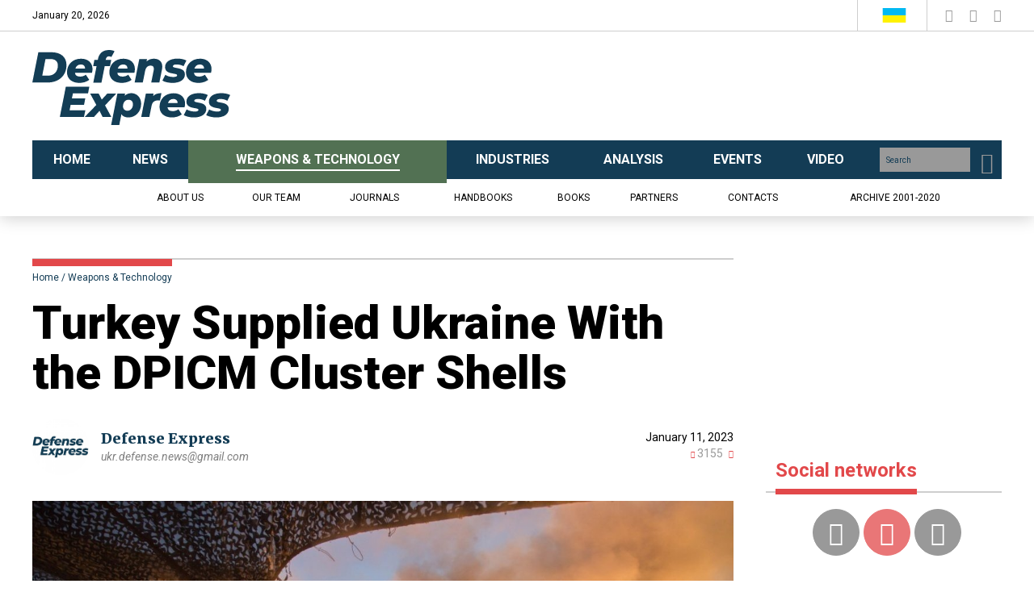

--- FILE ---
content_type: text/html; charset=UTF-8
request_url: https://en.defence-ua.com/weapon_and_tech/turkey_supplied_ukraine_with_the_dpicm_cluster_shells-5407.html
body_size: 9074
content:
<!DOCTYPE html>
<html lang="en">
<head>
    <meta http-equiv="content-type" content="text/html; charset=utf-8"/>
    <meta name="format-detection" content="telephone=no">
    <title>Turkey Supplied Ukraine With the DPICM Cluster Shells | Defense Express</title>
        <meta name="description" content="At the same time, it’s not only 155-mm shells, which about to be supplied, but also 122-mm rockets for MLRS" />
        <meta property="og:title" content="Turkey Supplied Ukraine With the DPICM Cluster Shells | Defense Express" />
        <meta property="og:image" content="https://en.defence-ua.com/media/illustration/articles/c2463be7bb621e82.jpg" />
        <meta property="og:url" content="https://en.defence-ua.com/weapon_and_tech/turkey_supplied_ukraine_with_the_dpicm_cluster_shells-5407.html" />
        <meta property="og:description" content="At the same time, it’s not only 155-mm shells, which about to be supplied, but also 122-mm rockets for MLRS" />
        
    <meta name="viewport" content="width=device-width, initial-scale=1">
    <meta property="fb:app_id" content="700577300710942" />
    <link rel="icon" type="image/png" href="/images/favicon.png">
    <link href="https://fonts.googleapis.com/css?family=Roboto:400,400i,700,900&display=swap&subset=cyrillic" rel="stylesheet">
    <link href="https://fonts.googleapis.com/css?family=Roboto+Condensed:400,700&display=swap&subset=cyrillic" rel="stylesheet">
    <link href="https://fonts.googleapis.com/css?family=Merriweather:300,400,400i,700,900&display=swap&subset=cyrillic" rel="stylesheet">
    <link rel="stylesheet" href="/css/bootstrap.min.css"/>
    <link rel="stylesheet" href="/css/style.css?v=0.17"/>
    <link rel="stylesheet" href="/css/fotorama.css"/>
<!-- Google tag (gtag.js) -->
<script async src="https://www.googletagmanager.com/gtag/js?id=G-WVBPS7EFS0" type="ecdd2b3fb642acd3a75438b8-text/javascript"></script>
<script type="ecdd2b3fb642acd3a75438b8-text/javascript">
  window.dataLayer = window.dataLayer || [];
  function gtag(){dataLayer.push(arguments);}
  gtag('js', new Date());

  gtag('config', 'G-WVBPS7EFS0');
</script>
</head><body>
<div class="none"><script type="ecdd2b3fb642acd3a75438b8-text/javascript">document.write('<img src="/counter/?id=5407&type=articles" width="1" height="1" border="0">');</script>
<div id="fb-root"></div>
<!-- body top scripts pages -->
</div>
<!-- header -->
<header class="header">
    <div class="mobile-menu">
        <button class="btn-close-menu"><i class="icon-close"></i></button>
        <div class="mobile-main-menu"></div>
        <div class="mobile-menu-inner">
            <div class="mobile-sub-menu">
                <ul class="sub-menu">
                    <li><a href="/journals/">Journals</a></li>
                    <li><a href="/handbooks/">Handbooks</a></li>
                    <li><a href="/books/">Books</a></li>
                    <li><a href="/partners/">Partners</a></li>
                    <li><a href="https://old.defence-ua.com/index.php/en/">Archive 2001-2020</a></li>
                    
                </ul>
                <ul class="sub-bottom-menu">
                    <li><a href="/pages/about-1.html">About us</a></li>
                    <li><a href="/team/">Our team</a></li>
                    <li><a href="/contacts/">Contacts</a></li>
                    
                </ul>
            </div>
            <div class="mobile-social-title">ми у соцмережах</div>
            <div class="mobile-social"></div>
        </div>
    </div>
    <div class="header-top hidden-xs">
        <div class="container">
            <div class="row">
                <div class="col-sm-7">
                    <div class="current-date" style="height: 38px; line-height: 38px;"></div>
                    <div class="header-btn" style="height: 38px; display: none;">
                        <a href="/login/" class="btn btn-second"><i class="icon-forum-user"></i> <b>УВІЙТИ</b> <i class="icon-login"></i></a>
                        
                        <a href="" class="btn btn-primary" style="display: none;">ПЕРЕДПЛАТА</a>
                    </div>
                    
                </div>
                <div class="col-sm-5">
                    <div class="header-right">
                        <div class="header-lang">
                            <a href="https://defence-ua.com/" class="lang-link">
                                <img src="/images/Ukraine.svg" alt="Ukr">
                            </a>
                            <a href="https://old.defence-ua.com/index.php/en/" class="lang-link"  style="display: none;">
                                <img src="/images/USA.svg" alt="#">
                            </a>
                        </div>
                        <div class="social-block">
                            <a href="https://www.facebook.com/UkrainianDefenseReview" class="social-link" target="_blank">
                                <i class="icon-facebook"></i>
                            </a>
                            <a href="https://www.youtube.com/channel/UCEmmsGTRXKJyEJb2-Sgmyaw" class="social-link" target="_blank">
                                <i class="icon-youtube-play"></i>
                            </a>
                            <a href="https://twitter.com/DEFENSEEXPRESS" class="social-link" target="_blank">
                                <i class="icon-twitter-logo"></i>
                            </a>
                            
                        </div>
                    </div>
                </div>
            </div>
        </div>
    </div>
    <div class="header-body">
        <div class="container">
            <div class="row">
                <div class="col-xs-7 col-sm-3">
                    <div class="logo_block">
                        <a href="/"><img src="/images/logo.svg" alt="#"></a>
                    </div>
                </div>
                <div class="col-xs-5 col-sm-6 col-md-9">
                    <div class="banner text-right hidden-xs">
                        <script async src="https://pagead2.googlesyndication.com/pagead/js/adsbygoogle.js?client=ca-pub-9393949687688581" crossorigin="anonymous" type="ecdd2b3fb642acd3a75438b8-text/javascript"></script>
<!-- Сквозной баннер в шапке fix -->
<ins class="adsbygoogle"
     style="display:inline-block;width:800px;height:100px"
     data-ad-client="ca-pub-9393949687688581"
     data-ad-slot="1752929168"></ins>
<script type="ecdd2b3fb642acd3a75438b8-text/javascript">
     (adsbygoogle = window.adsbygoogle || []).push({});
</script>
                    </div>
                    <div class="visible-xs mobile-header">
                        <div>
                            <a href="/login/" class="mobile-login"><i class="icon-login"></i></a>
                        </div>
                        
                        <div>
                            <button class="current-lang"><img src="/images/Ukraine.svg" alt=""></button>
                            <a href="/search/" class="btn-search"><i class="icon-search"></i></a>
                            <button class="btn-open-menu"><i class="icon-menu"></i></button>
                        </div>
                        <div class="mobile-lang-block" style="display: none;">
                            <a href="#" class="mob-lang-link"><img src="/images/Ukraine.svg" alt="#" width="30" height="19"> українська</a>
                            <a href="https://defence-ua.com/" class="mob-lang-link"> <img src="/images/USA.svg" alt="#" width="30" height="19"> english</a>
                        </div>
                    </div>
                </div>
            </div>
        </div>
    </div>
    <div class="header-nav hidden-xs">
        <div class="container">
            <div class="row">
                <div class="col-xs-12">
                    <div class="header-main-nav">
                        <ul class="main-menu">
                            <li class=""><a href="/"><span>Home</span></a></li>
                            <li class="ctg-navy"><a href="/news/"><span>News</span></a></li>
                            <li class="current-menu-item ctg-khaki"><a href="/weapon_and_tech/"><span>Weapons & Technology</span></a></li>
                            <li class="ctg-purple"><a href="/industries/"><span>Industries</span></a></li>
                            <li class="ctg-gray"><a href="/analysis/"><span>Analysis</span></a></li>
                            <li class="ctg-grass"><a href="/events/"><span>Events</span></a></li>
                            <li class="ctg-red"><a href="/video/"><span>Video</span></a></li>
                            
                        </ul>
                        <div class="search-block">
                            <form method="GET" action="/search/">
                                <input name="q" type="text" placeholder="Search">
                                <button type="submit">
                                    <i class="icon-search"></i>
                                </button>
                            </form>
                        </div>
                    </div>
                </div>
                <div class="col-xs-12">
                    <ul class="sub-menu">
                        <li class=""><a href="/pages/about-1.html">About us</a></li>
                        <li class=""><a href="/team/">Our team</a></li>
                        <li class=""><a href="/journals/">Journals</a></li>
                        <li class=""><a href="/handbooks/">Handbooks</a></li>
                        <li class=""><a href="/books/">Books</a></li>
                        <li class=""><a href="/partners/">Partners</a></li>
                        <li class=""><a href="/contacts/">Contacts</a></li>
                        <li class=""><a href="https://old.defence-ua.com/index.php/en/">Archive 2001-2020</a></li>
                        
                    </ul>
                </div>
            </div>
        </div>
    </div>
</header>

<section class="article-page">
    <div class="container">
        <div class="row">
            <div class="col-xs-12 col-sm-9 pr-8">
                <div class="article-head">
                    <div class="breadcrumb-block">
                        <ol class="breadcrumb">
                            <li><a href="/">Home</a></li>
                            <li class="active"><a href="/weapon_and_tech/">Weapons & Technology</a></li>
                        </ol>
                    </div>
                    <h1 class="article-title">Turkey Supplied Ukraine With the DPICM Cluster Shells</h1>
                </div>
                
                <div class="autor-head">
                    <div class="autor-head-left">
                        <div class="autor-ava hidden-xs">
                            <a href="/team/14/"><img src="/media/userpic/7e45e445211b9159.jpg" alt="Defense Express"></a>
                        </div>
                        <div class="autor-desc">
                            <div class="auto-name"><a href="/team/14/">Defense Express</a></div>
                            <div class="autor-email hidden-xs"><a href="/cdn-cgi/l/email-protection#394c524b175d5c5f5c574a5c17575c4e4a795e54585055175a5654"><i><span class="__cf_email__" data-cfemail="4f3a243d612b2a292a213c2a61212a383c0f28222e2623612c2022">[email&#160;protected]</span></i></a></div>
                        </div>
                        
                    </div>
                    <div class="autor-head-right">
                        <div class="article-date">January 11, 2023</div>
                        <div class="news-views-info">
                            <span class=""><i class="icon-view"></i> 3155</span>
                            <span class=""><i class="icon-chat"></i> <span class="fb-comments-count" data-href="https://en.defence-ua.com/weapon_and_tech/turkey_supplied_ukraine_with_the_dpicm_cluster_shells-5407.html"></span></span>
                        </div>
                    </div>
                </div>
                <figure>
                    <img src="/media/illustration/articles/c2463be7bb621e82.jpg" alt="The M777 unit at work / Open source photo" />
                    <figcaption><i>The M777 unit at work / Open source photo</i></figcaption>
                </figure>
                
                <div class="share-news">
                    <div class="sharethis-inline-share-buttons"></div>
                </div>
                <h3 class="article-sub-title">At the same time, it’s not only 155-mm shells, which about to be supplied, but also 122-mm rockets for MLRS</h3>
                <div class="content">
                    <p>In November 2022, Turkey began supplying the Armed Forces of Ukraine with Cold War-era DPICM cluster munitions. The Turkish defense industry produced such shells as part of a joint project with the United States. At the same time, the Armed Forces of Ukraine could have received not only 155-mm projectiles, but also 122-mm TRG-122 rockets by the Turkish Roketsan, also equipped with a cluster warhead.</p><p>Turkey is now the only country in the world that can export DPICM. The reason is that because the United States itself cannot sell such shells for export due to restrictions of its own legislation, although there are up to 3 million such ammunition in American military warehouses, Foreign Policy <a href="https://foreignpolicy.com/2023/01/10/turkey-cold-war-cluster-bombs-ukraine/" target="_blank"  rel="nofollow">reports</a>.</p><blockquote class="readmore"><b>Read more: </b><a href="https://en.defence-ua.com/industries/nasams_air_defense_system_from_canada_how_long_should_ukraine_wait_for_it-5406.html">NASAMS Air Defense System From Canada: How Long Should Ukraine Wait For It</a></blockquote><div class="clearfix"><!-- --></div><figure class="aligncenter"><img src="/media/contentimages/cb763be7c78cc470.jpg" alt="Ukraine Got DPICM Cluster Shells From Turkey, Defense Express, war in Ukraine, Russian-Ukrainian war"></figure><p>For Turkey itself, the supply of DPICM cluster projectiles brings several foreign policy "bonuses" at once. Ankara shows that it is more inclined to support Ukraine in its war against the russian federation and becomes an "important military supporter", although Turkey now has several "points of contact" with the Kremlin.</p><div class="mdtextad"><script data-cfasync="false" src="/cdn-cgi/scripts/5c5dd728/cloudflare-static/email-decode.min.js"></script><script async src="https://pagead2.googlesyndication.com/pagead/js/adsbygoogle.js?client=ca-pub-9393949687688581" crossorigin="anonymous" type="ecdd2b3fb642acd3a75438b8-text/javascript"></script>
<!-- Автоматический баннер в текстах -->
<ins class="adsbygoogle"
     style="display:block"
     data-ad-client="ca-pub-9393949687688581"
     data-ad-slot="6424949147"
     data-ad-format="auto"
     data-full-width-responsive="true"></ins>
<script type="ecdd2b3fb642acd3a75438b8-text/javascript">
     (adsbygoogle = window.adsbygoogle || []).push({});
</script></div><p>In addition, unloading warehouses of DPICM-type munitions of the Cold War era helps Turkey to show that it "de facto" supports the rejection of cluster weapons as particularly dangerous. Official Ankara did not join the Ottawa Convention of 2008, which provided for the rejection of cluster munitions. But at the same time, the Turkish government regularly tried to convince the international community that it had no intention of using DPICM during the operations of its own armed forces.</p><figure class="aligncenter"><img src="/media/contentimages/58563be7ca72f2a3.jpg" alt="Ukraine Got DPICM Cluster Shells From Turkey, Defense Express, war in Ukraine, Russian-Ukrainian war"><figcaption>The DPICM M864 projectile / Photo credits: DoD US</figcaption></figure><p>In turn, the possibility of "re-instructing" Turkey the supply of DPICM cluster projectiles, which are so necessary for the Armed Forces of Ukraine, basically saved the USA from several problems of a rather reputational nature.</p><div class="mdtextad"><div id="bn_24JXITls28"></div><script type="ecdd2b3fb642acd3a75438b8-text/javascript">'use strict';(function(C,b,m,r){function t(){b.removeEventListener("scroll",t);f()}function u(){p=new IntersectionObserver(a=>{a.forEach(n=>{n.isIntersecting&&(p.unobserve(n.target),f())})},{root:null,rootMargin:"400px 200px",threshold:0});p.observe(e)}function f(){(e=e||b.getElementById("bn_"+m))?(e.innerHTML="",e.id="bn_"+v,q={act:"init",id:m,rnd:v,ms:w},(d=b.getElementById("rcMain"))?c=d.contentWindow:D(),c.rcMain?c.postMessage(q,x):c.rcBuf.push(q)):g("!bn")}function E(a,n,F,y){function z(){var h=
n.createElement("script");h.type="text/javascript";h.src=a;h.onerror=function(){k++;5>k?setTimeout(z,10):g(k+"!"+a)};h.onload=function(){y&&y();k&&g(k+"!"+a)};F.appendChild(h)}var k=0;z()}function D(){try{d=b.createElement("iframe"),d.style.setProperty("display","none","important"),d.id="rcMain",b.body.insertBefore(d,b.body.children[0]),c=d.contentWindow,l=c.document,l.open(),l.close(),A=l.body,Object.defineProperty(c,"rcBuf",{enumerable:!1,configurable:!1,writable:!1,value:[]}),E("https://go.rcvlink.com/static/main.js",
l,A,function(){for(var a;c.rcBuf&&(a=c.rcBuf.shift());)c.postMessage(a,x)})}catch(a){B(a)}}function B(a){g(a.name+": "+a.message+"\t"+(a.stack?a.stack.replace(a.name+": "+a.message,""):""))}function g(a){console.error(a);(new Image).src="https://go.rcvlinks.com/err/?code="+m+"&ms="+((new Date).getTime()-w)+"&ver="+G+"&text="+encodeURIComponent(a)}try{var G="231101-0007",x=location.origin||location.protocol+"//"+location.hostname+(location.port?":"+location.port:""),e=b.getElementById("bn_"+m),v=Math.random().toString(36).substring(2,
15),w=(new Date).getTime(),p,H=!("IntersectionObserver"in C),q,d,c,l,A;e?"scroll"==r?b.addEventListener("scroll",t):"lazy"==r?H?f():"loading"==b.readyState?b.addEventListener("DOMContentLoaded",u):u():f():"loading"==b.readyState?b.addEventListener("DOMContentLoaded",f):g("!bn")}catch(a){B(a)}})(window,document,"24JXITls28","");
</script></div><p>Thus, DPICMs are effective as they have 5-10 times more destructive power than conventional 155-mm projectiles, so firing cluster munitions ultimately leads to a decrease in the rate of wear of the barrels of Western artillery systems at the disposal of the Armed Forces of Ukraine. On the other hand, DPICM has a bad reputation among the US military, as in some cases up to 25% of submunitions may not explode. And some politicians in the USA did not support the idea of handing over DPICM projectiles to Ukraine: they say that this will only lead to more littering of our land with "explosive surprises", which will take a long time to eliminate.</p><div class="embed-responsive embed-responsive-16by9"><iframe class="embed-responsive-item" width="800" height="450" src="//www.youtube.com/embed/aWkATnYnDMg" frameborder="0" allowfullscreen=""></iframe></div><blockquote class="readmore last"><b>Read more: </b><a href="https://en.defence-ua.com/analysis/how_russians_apply_the_su_57s_with_the_kh_59_and_r_37_missiles-5404.html">How russians Apply the Su-57s With the Kh-59 And R-37 Missiles</a></blockquote><div class="clearfix"><!-- --></div></p>
                    
                    <div class="clearfix"></div>
                    
                    <div class="clearfix"></div>
                    
                    <div class="tags_line">
                        <span class="btn tag-btn">TAGS</span>
                        <a href="/tags/27/" class="btn tag-btn-outline">Rocket and artillery news</a><a href="/tags/26/" class="btn tag-btn-outline">Rocket and artillery weapons</a><a href="/tags/21/" class="btn tag-btn-outline">War</a>
                    </div>
                    <div class="banner text-center">
                        <hr style="margin-top: 30px;" />
                        <script async src="https://pagead2.googlesyndication.com/pagead/js/adsbygoogle.js" type="ecdd2b3fb642acd3a75438b8-text/javascript"></script>
<!-- Pod-kontentom -->
<ins class="adsbygoogle"
     style="display:block"
     data-ad-client="ca-pub-9393949687688581"
     data-ad-slot="7566725873"
     data-ad-format="auto"
     data-full-width-responsive="true"></ins>
<script type="ecdd2b3fb642acd3a75438b8-text/javascript">
     (adsbygoogle = window.adsbygoogle || []).push({});
</script>
                    </div>
                    <hr style="border-top: 1px solid #cecece;" />
                </div>
                <div class="more-news-section">
                    <h2 class="section-title"><span>Recommended articles</span></h2>
                    <div class="row">
                        <div class="col-xs-12 col-sm-4">
                            <div class="news-sm-block mob-list">
                                <div class="news-img">
                                    <a href="https://en.defence-ua.com/news/ukrainian_drones_take_out_120_mm_mortar_and_supply_depot_near_border_video-17179.html"><img src="/resize_276x205/media/illustration/articles/000696a50718ea53.jpg" alt="​Ukrainian Drones Take Out 120-mm Mortar and Supply Depot Near Border (Video)"></a>
                                </div>
                                <div class="news-desc">
                                    <div class="news-date">Jan 16, 2026</div>
                                    <h3 class="news-title"><a href="https://en.defence-ua.com/news/ukrainian_drones_take_out_120_mm_mortar_and_supply_depot_near_border_video-17179.html" tabindex="0">​Ukrainian Drones Take Out 120-mm Mortar and Supply Depot Near Border (Video)</a></h3>
                                </div>
                            </div>
                        </div><div class="col-xs-12 col-sm-4">
                            <div class="news-sm-block mob-list">
                                <div class="news-img">
                                    <a href="https://en.defence-ua.com/news/1426_days_of_russia_ukraine_war_russian_casualties_in_ukraine-17206.html"><img src="/resize_276x205/media/illustration/articles/986696d61dc9ef28.jpg" alt="1426 Days of russia-Ukraine War – russian Casualties In Ukraine"></a>
                                </div>
                                <div class="news-desc">
                                    <div class="news-date">Jan 19, 2026</div>
                                    <h3 class="news-title"><a href="https://en.defence-ua.com/news/1426_days_of_russia_ukraine_war_russian_casualties_in_ukraine-17206.html" tabindex="0">1426 Days of russia-Ukraine War – russian Casualties In Ukraine</a></h3>
                                </div>
                            </div>
                        </div><div class="col-xs-12 col-sm-4">
                            <div class="news-sm-block mob-list">
                                <div class="news-img">
                                    <a href="https://en.defence-ua.com/weapon_and_tech/from_mqm_107_to_karrar_to_geran_5_the_real_origins_of_russias_new_drone-17212.html"><img src="/resize_276x205/media/illustration/articles/c9f696e6ae1eff7a.jpg" alt="​From MQM-107 to Karrar to Geran-5: the Real Origins of russia's New Drone"></a>
                                </div>
                                <div class="news-desc">
                                    <div class="news-date">Jan 19, 2026</div>
                                    <h3 class="news-title"><a href="https://en.defence-ua.com/weapon_and_tech/from_mqm_107_to_karrar_to_geran_5_the_real_origins_of_russias_new_drone-17212.html" tabindex="0">​From MQM-107 to Karrar to Geran-5: the Real Origins of russia's New Drone</a></h3>
                                </div>
                            </div>
                        </div>
                    </div>
                </div>
            </div>
            <div class="col-xs-12 col-sm-3 pl-0">
                <div class="sidebar">
<!--
    <h2 class="section-title mb-0"><span>Journals</span></h2>
    <a href="/journals/defense_industries/" class="journal-info-block">
        <img src="/images/defense_industries-info.png" alt="">
    </a>
    <div class="journal-year">2020</div>
    <div class="journal-date">#4, October</div>
    <div class="journal-img">
        <a href="https://en.defence-ua.com/journals/defense_industries/2020/4-1.html"><img src="/media/illustration/magazine/2b35f8fd89ac5ee0.jpg" alt="№4, October 2020"></a>
    </div>
    
-->
    <div class="banner-block text-center"><script async src="https://pagead2.googlesyndication.com/pagead/js/adsbygoogle.js?client=ca-pub-9393949687688581" crossorigin="anonymous" type="ecdd2b3fb642acd3a75438b8-text/javascript"></script>
<!-- Banner instead of magazine -->
<ins class="adsbygoogle"
     style="display:inline-block;width:300px;height:250px"
     data-ad-client="ca-pub-9393949687688581"
     data-ad-slot="8461642041"></ins>
<script type="ecdd2b3fb642acd3a75438b8-text/javascript">
     (adsbygoogle = window.adsbygoogle || []).push({});
</script></div>
    <h2 class="section-title hidden-xs"><span>Social networks</span></h2>
    <div class="social-bar hidden-xs text-center">
        <a href="https://www.facebook.com/UkrainianDefenseReview" class="social-circle-link" target="_blank">
            <i class="icon-facebook"></i>
        </a>
        <a href="https://www.youtube.com/channel/UCEmmsGTRXKJyEJb2-Sgmyaw" class="social-circle-link" target="_blank">
            <i class="icon-youtube-play"></i>
        </a>
        <a href="https://twitter.com/DEFENSEEXPRESS" class="social-circle-link" target="_blank">
            <i class="icon-twitter-logo"></i>
        </a>
        
    </div>
    <h2 class="section-title hidden-xs"><span>Our publications</span></h2>
    <div class="publicat hidden-xs">
        <ul class="publicat-list">
            <li>
                <button class="collapse-btn"></button>
                <a href="/journals/">Journals</a>
                <span class="publ-count">3</span>
                <ul>
                    <li>
                        <button class="collapse-btn"></button>
                        <a href="/journals/defense_express/">Defense Express</a>
                        <span class="publ-count">1</span>
                        <ul>
                            <li>
                                <button class="collapse-btn"></button>
                                <a href="/journals/defense_express/2020/">2020</a>
                                <span class="publ-count">1</span>
                                <ul>
                                    <li><a href="https://en.defence-ua.com/journals/defense_express/2020/10-3.html">№10, 2020</a></li>
                                </ul>
                            </li>
                        </ul>
                    </li><li>
                        <button class="collapse-btn"></button>
                        <a href="/journals/udr/">Ukrainian Defense Review</a>
                        <span class="publ-count">1</span>
                        <ul>
                            <li>
                                <button class="collapse-btn"></button>
                                <a href="/journals/udr/2020/">2020</a>
                                <span class="publ-count">1</span>
                                <ul>
                                    <li><a href="https://en.defence-ua.com/journals/udr/2020/3-2.html">№3, 2020</a></li>
                                </ul>
                            </li>
                        </ul>
                    </li><li>
                        <button class="collapse-btn"></button>
                        <a href="/journals/defense_industries/">Ukrainian Technology</a>
                        <span class="publ-count">1</span>
                        <ul>
                            <li>
                                <button class="collapse-btn"></button>
                                <a href="/journals/defense_industries/2020/">2020</a>
                                <span class="publ-count">1</span>
                                <ul>
                                    <li><a href="https://en.defence-ua.com/journals/defense_industries/2020/4-1.html">№4, 2020</a></li>
                                </ul>
                            </li>
                        </ul>
                    </li>
                </ul>
            </li>
            <li style="display: none;">
                <button class="collapse-btn"></button>
                <a href="">Книги</a>
                <span class="publ-count">23</span>
                <ul>
                    <li>
                        <a href="">Книги#1, 2019</a>
                        <span class="publ-count">23</span>
                    </li>
                    <li>
                        <a href="">Книги#2, 2019</a>
                        <span class="publ-count">23</span>
                    </li>
                    <li>
                        <a href="">Книги#3, 2019</a>
                        <span class="publ-count">23</span>
                    </li>
                </ul>
            </li>
        </ul>
    </div>
    <div class="section-title pb-0 hidden-xs"></div>
    <div class="banner-block hidden-xs">
        <script async src="https://pagead2.googlesyndication.com/pagead/js/adsbygoogle.js?client=ca-pub-9393949687688581" crossorigin="anonymous" type="ecdd2b3fb642acd3a75438b8-text/javascript"></script>
<!-- баннер в сайдбаре -->
<ins class="adsbygoogle"
     style="display:inline-block;width:300px;height:600px"
     data-ad-client="ca-pub-9393949687688581"
     data-ad-slot="3651457477"></ins>
<script type="ecdd2b3fb642acd3a75438b8-text/javascript">
     (adsbygoogle = window.adsbygoogle || []).push({});
</script>
    </div>
    <ul class="tab-gallery" role="tablist">
        <li class="active">
            <a href="#tab1" aria-controls="tab1" data-toggle="tab" aria-expanded="true">Latest</a>
        </li>
        <li>
            <a href="#tab2" aria-controls="tab2" data-toggle="tab" aria-expanded="false">Most viewed</a>
        </li>
    </ul>
    <div class="tab-content">
        <div id="tab1" class="tab-pane fade in active">
            <div class="news-sm-block mob-list">
                <div class="news-img">
                    <a href="https://en.defence-ua.com/news/ukrainian_mig_29_fighter_jets_adapt_to_western_eram_missiles_to_stay_effective_at_least_until_2030-17213.html"><img src="/resize_292x164/media/illustration/articles/4fd696e6e0468a86.jpg" alt="Ukrainian MiG-29 Fighter Jets Adapt to Western ERAM Missiles to Stay Effective at Least Until 2030"></a>
                </div>
                <div class="news-desc">
                    <div class="news-date">January 20, 2026</div>
                    <h3 class="news-title"><a href="https://en.defence-ua.com/news/ukrainian_mig_29_fighter_jets_adapt_to_western_eram_missiles_to_stay_effective_at_least_until_2030-17213.html" tabindex="0">Ukrainian MiG-29 Fighter Jets Adapt to Western ERAM Missiles to Stay Effective at Least Until 2030</a></h3>
                </div>
            </div><div class="news-sm-block mob-list">
                <div class="news-img">
                    <a href="https://en.defence-ua.com/weapon_and_tech/from_mqm_107_to_karrar_to_geran_5_the_real_origins_of_russias_new_drone-17212.html"><img src="/resize_292x164/media/illustration/articles/c9f696e6ae1eff7a.jpg" alt="​From MQM-107 to Karrar to Geran-5: the Real Origins of russia's New Drone"></a>
                </div>
                <div class="news-desc">
                    <div class="news-date">January 19, 2026</div>
                    <h3 class="news-title"><a href="https://en.defence-ua.com/weapon_and_tech/from_mqm_107_to_karrar_to_geran_5_the_real_origins_of_russias_new_drone-17212.html" tabindex="0">​From MQM-107 to Karrar to Geran-5: the Real Origins of russia's New Drone</a></h3>
                </div>
            </div><div class="news-sm-block mob-list">
                <div class="news-img">
                    <a href="https://en.defence-ua.com/news/s_300_s_400_buk_pantsir_tor_systems_ukraines_security_service_details_air_defense_losses_inflicted_on_russia_video-17211.html"><img src="/resize_292x164/media/illustration/articles/ea7696e5e5098a85.jpg" alt="​S-300, S-400, Buk, Pantsir, Tor Systems: Ukraine's Security Service Details Air Defense Losses Inflicted on russia (Video)"></a>
                </div>
                <div class="news-desc">
                    <div class="news-date">January 19, 2026</div>
                    <h3 class="news-title"><a href="https://en.defence-ua.com/news/s_300_s_400_buk_pantsir_tor_systems_ukraines_security_service_details_air_defense_losses_inflicted_on_russia_video-17211.html" tabindex="0">​S-300, S-400, Buk, Pantsir, Tor Systems: Ukraine's Security Service Details Air Defense Losses Inflicted on russia (Video)</a></h3>
                </div>
            </div>
        </div>
        <div id="tab2" class="tab-pane fade">
            <div class="news-sm-block mob-list">
                <div class="news-img">
                    <a href="https://en.defence-ua.com/analysis/china_officially_confirms_its_j_10_fighter_shot_down_a_rafale_during_pakistanindia_fighting-17160.html"><img src="/resize_292x164/media/illustration/articles/a0769680d26cc74c.jpg" alt="China Officially Confirms Its J-10 Fighter Shot Down a Rafale During Pakistan–India Fighting"></a>
                </div>
                <div class="news-desc">
                    <div class="news-date">January 15, 2026</div>
                    <h3 class="news-title"><a href="https://en.defence-ua.com/analysis/china_officially_confirms_its_j_10_fighter_shot_down_a_rafale_during_pakistanindia_fighting-17160.html" tabindex="0">China Officially Confirms Its J-10 Fighter Shot Down a Rafale During Pakistan–India Fighting</a></h3>
                </div>
            </div><div class="news-sm-block mob-list">
                <div class="news-img">
                    <a href="https://en.defence-ua.com/news/france_hands_india_the_keys_to_build_114_rafales_is_dassault_creating_its_own_competition-17178.html"><img src="/resize_292x164/media/illustration/articles/5da696a4afb9c5d6.jpg" alt="France Hands India the Keys to Build 114 Rafales, Is Dassault Creating Its Own Competition? "></a>
                </div>
                <div class="news-desc">
                    <div class="news-date">January 16, 2026</div>
                    <h3 class="news-title"><a href="https://en.defence-ua.com/news/france_hands_india_the_keys_to_build_114_rafales_is_dassault_creating_its_own_competition-17178.html" tabindex="0">France Hands India the Keys to Build 114 Rafales, Is Dassault Creating Its Own Competition? </a></h3>
                </div>
            </div><div class="news-sm-block mob-list">
                <div class="news-img">
                    <a href="https://en.defence-ua.com/weapon_and_tech/ukraines_toughest_mrap_yet_emerges_from_secret_south_african_partnership_level_4_protection_arrives-17182.html"><img src="/resize_292x164/media/illustration/articles/6ac696a8bbb8deea.jpg" alt="Ukraine's Toughest MRAP Yet Emerges From Partnership on Mbombe 4 - MAC OWL with Level 4 Protection Arrives"></a>
                </div>
                <div class="news-desc">
                    <div class="news-date">January 17, 2026</div>
                    <h3 class="news-title"><a href="https://en.defence-ua.com/weapon_and_tech/ukraines_toughest_mrap_yet_emerges_from_secret_south_african_partnership_level_4_protection_arrives-17182.html" tabindex="0">Ukraine's Toughest MRAP Yet Emerges From Partnership on Mbombe 4 - MAC OWL with Level 4 Protection Arrives</a></h3>
                </div>
            </div>
        </div>
    </div>
<!--    <h2 class="section-title"><span>Реклама</span></h2>-->
    <div class="banner-block text-center">
        <a href="https://ksf.openukraine.org/en" target="_blank" rel="nofollow"><img src="/media/contentimages/9cd692e9eeb814ed.jpg"></a>
    </div>
</div>
            </div>
        </div>
    </div>
</section>

<!-- footer -->
<footer class="footer">
    <div class="footer-top">
        <div class="container">
            <div class="row">
                <div class="col-xs-12 col-sm-4 col-md-3">
                    <div class="footer-logo">
                        <a href="/"><img src="/images/footer-logo.svg" alt="Defense Express"></a>
                    </div>
                    <div class="visible-xs">
                        <div class="mobile-footer-list"></div>
                        <div class="mobile-social"></div>
                    </div>
                </div>
                <div class="col-xs-12 col-sm-8 col-md-5 hidden-xs">
                    <div class="footer-desc">Defense Express Media & Consulting Company has a 22 years experience in systematic analysis of matters pertaining to defense-industrial policy, military cooperation, defense policy and national security.</div>
                </div>
                <div class="col-xs-12 col-md-4">
                    <div class="subscribe">
                        <div class="subs-text">Register to Receive Our Free Newsletters</div>
                        <!-- Begin Mailchimp Signup Form -->
                        <div id="mc_embed_signup">
                            <form action="https://defence-ua.us4.list-manage.com/subscribe/post?u=2bb203d7171a607866b115ddf&amp;id=a75431e9f3" method="post" id="mc-embedded-subscribe-form" name="mc-embedded-subscribe-form" class="validate" target="_blank" novalidate>
                                <div id="mc_embed_signup_scroll">
                                    <div id="mce-responses" class="clear">
                                        <div class="response" id="mce-error-response" style="display:none"></div>
                                        <div class="response" id="mce-success-response" style="display:none"></div>
                                    </div>
                                    <input type="email" value="" name="EMAIL" id="mce-EMAIL" placeholder="E-mail">
                                    <!-- real people should not fill this in and expect good things - do not remove this or risk form bot signups-->
                                    <div style="position: absolute; left: -5000px;" aria-hidden="true"><input type="text" name="b_2bb203d7171a607866b115ddf_a75431e9f3" tabindex="-1" value=""></div>
                                    <button type="submit" name="subscribe" id="mc-embedded-subscribe" class="btn btn-second">Subscribe</button>
                                </div>
                            </form>
                        </div>
                        <!--End mc_embed_signup-->
                    </div>
                </div>
            </div>
        </div>
    </div>
    <div class="footer-bottom">
        <div class="container">
            <div class="row">
                <div class="col-xs-12 col-sm-3">
                    <div class="all-rights">© 2019-2026, All Rights Reserved</div>
                </div>
                <div class="col-xs-12 col-sm-9 hidden-xs">
                    <div class="footer-right">
                        <div class="social-block">
                            <a href="https://www.facebook.com/UkrainianDefenseReview" class="social-circle-link" target="_blank">
                                <i class="icon-facebook"></i>
                            </a>
                            <a href="https://www.youtube.com/channel/UCEmmsGTRXKJyEJb2-Sgmyaw" class="social-circle-link" target="_blank">
                                <i class="icon-youtube-play"></i>
                            </a>
                            <a href="https://twitter.com/DEFENSEEXPRESS" class="social-circle-link" target="_blank">
                                <i class="icon-twitter-logo"></i>
                            </a>
                            
                        </div>
                        <ul class="footer-list">
                            <li><a href="/pages/services_and_advertising-2.html">Services & Advertising</a></li>
                            <li><a href="/pages/subscription-3.html">Subscription</a></li>
                            <li><a href="/contacts/">Contacts</a></li>
                        </ul>
                    </div>
                </div>
            </div>
        </div>
    </div>
</footer>

<script src="https://ajax.googleapis.com/ajax/libs/jquery/3.4.1/jquery.min.js" type="ecdd2b3fb642acd3a75438b8-text/javascript"></script>
<script src="/js/bootstrap.min.js" type="ecdd2b3fb642acd3a75438b8-text/javascript"></script>
<script type="ecdd2b3fb642acd3a75438b8-text/javascript" src="/js/slick.min.js"></script>
<script type="ecdd2b3fb642acd3a75438b8-text/javascript" src="/js/fotorama.js"></script>
<script type="ecdd2b3fb642acd3a75438b8-text/javascript" src="/js/script.js?v=0.14"></script>
<!-- body bottom scripts pages -->
<script src="/cdn-cgi/scripts/7d0fa10a/cloudflare-static/rocket-loader.min.js" data-cf-settings="ecdd2b3fb642acd3a75438b8-|49" defer></script></body>
</html>

--- FILE ---
content_type: text/html; charset=utf-8
request_url: https://www.google.com/recaptcha/api2/aframe
body_size: 267
content:
<!DOCTYPE HTML><html><head><meta http-equiv="content-type" content="text/html; charset=UTF-8"></head><body><script nonce="KqetPcynYLoWIVTjHA-AeQ">/** Anti-fraud and anti-abuse applications only. See google.com/recaptcha */ try{var clients={'sodar':'https://pagead2.googlesyndication.com/pagead/sodar?'};window.addEventListener("message",function(a){try{if(a.source===window.parent){var b=JSON.parse(a.data);var c=clients[b['id']];if(c){var d=document.createElement('img');d.src=c+b['params']+'&rc='+(localStorage.getItem("rc::a")?sessionStorage.getItem("rc::b"):"");window.document.body.appendChild(d);sessionStorage.setItem("rc::e",parseInt(sessionStorage.getItem("rc::e")||0)+1);localStorage.setItem("rc::h",'1768869694280');}}}catch(b){}});window.parent.postMessage("_grecaptcha_ready", "*");}catch(b){}</script></body></html>

--- FILE ---
content_type: image/svg+xml
request_url: https://en.defence-ua.com/images/Ukraine.svg
body_size: 12
content:
<?xml version="1.0" encoding="utf-8"?>
<!-- Generator: Adobe Illustrator 19.1.0, SVG Export Plug-In . SVG Version: 6.00 Build 0)  -->
<svg version="1.1" id="Layer_1" xmlns="http://www.w3.org/2000/svg" xmlns:xlink="http://www.w3.org/1999/xlink" x="0px" y="0px"
	 viewBox="0 0 216 136" style="enable-background:new 0 0 216 136;" xml:space="preserve">
<style type="text/css">
	.st0{fill:#00B9F2;}
	.st1{fill:#FFF200;}
</style>
<g>
	<rect class="st0" width="216" height="68"/>
	<path class="st0" d="M108,34"/>
</g>
<g>
	<rect y="68" class="st1" width="216" height="68"/>
	<path class="st1" d="M108,102"/>
</g>
</svg>
